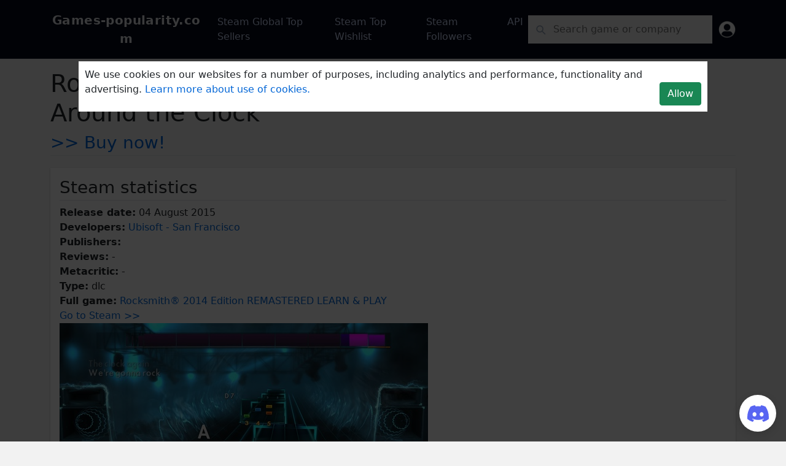

--- FILE ---
content_type: text/html; charset=utf-8
request_url: https://www.google.com/recaptcha/api2/aframe
body_size: 266
content:
<!DOCTYPE HTML><html><head><meta http-equiv="content-type" content="text/html; charset=UTF-8"></head><body><script nonce="tRRkf3FT4pi7_ikRIlupyQ">/** Anti-fraud and anti-abuse applications only. See google.com/recaptcha */ try{var clients={'sodar':'https://pagead2.googlesyndication.com/pagead/sodar?'};window.addEventListener("message",function(a){try{if(a.source===window.parent){var b=JSON.parse(a.data);var c=clients[b['id']];if(c){var d=document.createElement('img');d.src=c+b['params']+'&rc='+(localStorage.getItem("rc::a")?sessionStorage.getItem("rc::b"):"");window.document.body.appendChild(d);sessionStorage.setItem("rc::e",parseInt(sessionStorage.getItem("rc::e")||0)+1);localStorage.setItem("rc::h",'1769772842810');}}}catch(b){}});window.parent.postMessage("_grecaptcha_ready", "*");}catch(b){}</script></body></html>